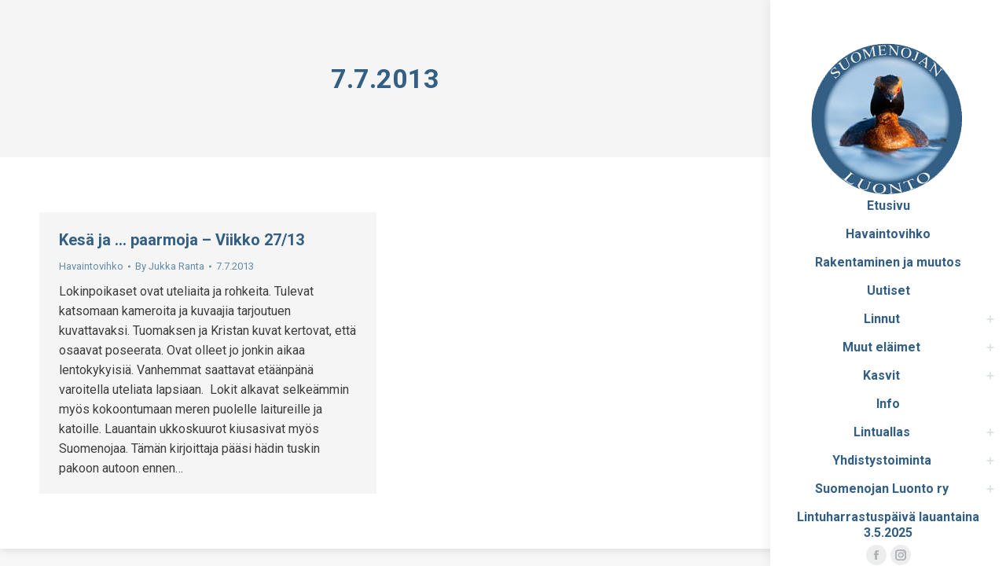

--- FILE ---
content_type: text/html; charset=UTF-8
request_url: https://www.suomenoja.fi/2013/07/07/
body_size: 69576
content:
<!DOCTYPE html>
<!--[if !(IE 6) | !(IE 7) | !(IE 8)  ]><!-->
<html lang="fi" class="no-js">
<!--<![endif]-->
<head>
	<meta charset="UTF-8" />
				<meta name="viewport" content="width=device-width, initial-scale=1, maximum-scale=1, user-scalable=0"/>
			<meta name="theme-color" content="#335f84"/>	<link rel="profile" href="https://gmpg.org/xfn/11" />
	<meta name='robots' content='noindex, follow' />

	<!-- This site is optimized with the Yoast SEO plugin v26.7 - https://yoast.com/wordpress/plugins/seo/ -->
	<title>7.7.2013 - Suomenojan luonto</title>
	<meta property="og:locale" content="fi_FI" />
	<meta property="og:type" content="website" />
	<meta property="og:title" content="7.7.2013 - Suomenojan luonto" />
	<meta property="og:url" content="https://www.suomenoja.fi/2013/07/07/" />
	<meta property="og:site_name" content="Suomenojan luonto" />
	<meta name="twitter:card" content="summary_large_image" />
	<script type="application/ld+json" class="yoast-schema-graph">{"@context":"https://schema.org","@graph":[{"@type":"CollectionPage","@id":"https://www.suomenoja.fi/2013/07/07/","url":"https://www.suomenoja.fi/2013/07/07/","name":"7.7.2013 - Suomenojan luonto","isPartOf":{"@id":"https://www.suomenoja.fi/#website"},"breadcrumb":{"@id":"https://www.suomenoja.fi/2013/07/07/#breadcrumb"},"inLanguage":"fi"},{"@type":"BreadcrumbList","@id":"https://www.suomenoja.fi/2013/07/07/#breadcrumb","itemListElement":[{"@type":"ListItem","position":1,"name":"Home","item":"https://www.suomenoja.fi/"},{"@type":"ListItem","position":2,"name":"Archives for 7.7.2013"}]},{"@type":"WebSite","@id":"https://www.suomenoja.fi/#website","url":"https://www.suomenoja.fi/","name":"Suomenojan luonto","description":"","potentialAction":[{"@type":"SearchAction","target":{"@type":"EntryPoint","urlTemplate":"https://www.suomenoja.fi/?s={search_term_string}"},"query-input":{"@type":"PropertyValueSpecification","valueRequired":true,"valueName":"search_term_string"}}],"inLanguage":"fi"}]}</script>
	<!-- / Yoast SEO plugin. -->


<link rel='dns-prefetch' href='//fonts.googleapis.com' />
<link rel="alternate" type="application/rss+xml" title="Suomenojan luonto &raquo; syöte" href="https://www.suomenoja.fi/feed/" />
<link rel="alternate" type="application/rss+xml" title="Suomenojan luonto &raquo; kommenttien syöte" href="https://www.suomenoja.fi/comments/feed/" />
<style id='wp-img-auto-sizes-contain-inline-css'>
img:is([sizes=auto i],[sizes^="auto," i]){contain-intrinsic-size:3000px 1500px}
/*# sourceURL=wp-img-auto-sizes-contain-inline-css */
</style>
<style id='wp-emoji-styles-inline-css'>

	img.wp-smiley, img.emoji {
		display: inline !important;
		border: none !important;
		box-shadow: none !important;
		height: 1em !important;
		width: 1em !important;
		margin: 0 0.07em !important;
		vertical-align: -0.1em !important;
		background: none !important;
		padding: 0 !important;
	}
/*# sourceURL=wp-emoji-styles-inline-css */
</style>
<style id='wp-block-library-inline-css'>
:root{--wp-block-synced-color:#7a00df;--wp-block-synced-color--rgb:122,0,223;--wp-bound-block-color:var(--wp-block-synced-color);--wp-editor-canvas-background:#ddd;--wp-admin-theme-color:#007cba;--wp-admin-theme-color--rgb:0,124,186;--wp-admin-theme-color-darker-10:#006ba1;--wp-admin-theme-color-darker-10--rgb:0,107,160.5;--wp-admin-theme-color-darker-20:#005a87;--wp-admin-theme-color-darker-20--rgb:0,90,135;--wp-admin-border-width-focus:2px}@media (min-resolution:192dpi){:root{--wp-admin-border-width-focus:1.5px}}.wp-element-button{cursor:pointer}:root .has-very-light-gray-background-color{background-color:#eee}:root .has-very-dark-gray-background-color{background-color:#313131}:root .has-very-light-gray-color{color:#eee}:root .has-very-dark-gray-color{color:#313131}:root .has-vivid-green-cyan-to-vivid-cyan-blue-gradient-background{background:linear-gradient(135deg,#00d084,#0693e3)}:root .has-purple-crush-gradient-background{background:linear-gradient(135deg,#34e2e4,#4721fb 50%,#ab1dfe)}:root .has-hazy-dawn-gradient-background{background:linear-gradient(135deg,#faaca8,#dad0ec)}:root .has-subdued-olive-gradient-background{background:linear-gradient(135deg,#fafae1,#67a671)}:root .has-atomic-cream-gradient-background{background:linear-gradient(135deg,#fdd79a,#004a59)}:root .has-nightshade-gradient-background{background:linear-gradient(135deg,#330968,#31cdcf)}:root .has-midnight-gradient-background{background:linear-gradient(135deg,#020381,#2874fc)}:root{--wp--preset--font-size--normal:16px;--wp--preset--font-size--huge:42px}.has-regular-font-size{font-size:1em}.has-larger-font-size{font-size:2.625em}.has-normal-font-size{font-size:var(--wp--preset--font-size--normal)}.has-huge-font-size{font-size:var(--wp--preset--font-size--huge)}.has-text-align-center{text-align:center}.has-text-align-left{text-align:left}.has-text-align-right{text-align:right}.has-fit-text{white-space:nowrap!important}#end-resizable-editor-section{display:none}.aligncenter{clear:both}.items-justified-left{justify-content:flex-start}.items-justified-center{justify-content:center}.items-justified-right{justify-content:flex-end}.items-justified-space-between{justify-content:space-between}.screen-reader-text{border:0;clip-path:inset(50%);height:1px;margin:-1px;overflow:hidden;padding:0;position:absolute;width:1px;word-wrap:normal!important}.screen-reader-text:focus{background-color:#ddd;clip-path:none;color:#444;display:block;font-size:1em;height:auto;left:5px;line-height:normal;padding:15px 23px 14px;text-decoration:none;top:5px;width:auto;z-index:100000}html :where(.has-border-color){border-style:solid}html :where([style*=border-top-color]){border-top-style:solid}html :where([style*=border-right-color]){border-right-style:solid}html :where([style*=border-bottom-color]){border-bottom-style:solid}html :where([style*=border-left-color]){border-left-style:solid}html :where([style*=border-width]){border-style:solid}html :where([style*=border-top-width]){border-top-style:solid}html :where([style*=border-right-width]){border-right-style:solid}html :where([style*=border-bottom-width]){border-bottom-style:solid}html :where([style*=border-left-width]){border-left-style:solid}html :where(img[class*=wp-image-]){height:auto;max-width:100%}:where(figure){margin:0 0 1em}html :where(.is-position-sticky){--wp-admin--admin-bar--position-offset:var(--wp-admin--admin-bar--height,0px)}@media screen and (max-width:600px){html :where(.is-position-sticky){--wp-admin--admin-bar--position-offset:0px}}

/*# sourceURL=wp-block-library-inline-css */
</style><style id='global-styles-inline-css'>
:root{--wp--preset--aspect-ratio--square: 1;--wp--preset--aspect-ratio--4-3: 4/3;--wp--preset--aspect-ratio--3-4: 3/4;--wp--preset--aspect-ratio--3-2: 3/2;--wp--preset--aspect-ratio--2-3: 2/3;--wp--preset--aspect-ratio--16-9: 16/9;--wp--preset--aspect-ratio--9-16: 9/16;--wp--preset--color--black: #000000;--wp--preset--color--cyan-bluish-gray: #abb8c3;--wp--preset--color--white: #FFF;--wp--preset--color--pale-pink: #f78da7;--wp--preset--color--vivid-red: #cf2e2e;--wp--preset--color--luminous-vivid-orange: #ff6900;--wp--preset--color--luminous-vivid-amber: #fcb900;--wp--preset--color--light-green-cyan: #7bdcb5;--wp--preset--color--vivid-green-cyan: #00d084;--wp--preset--color--pale-cyan-blue: #8ed1fc;--wp--preset--color--vivid-cyan-blue: #0693e3;--wp--preset--color--vivid-purple: #9b51e0;--wp--preset--color--accent: #335f84;--wp--preset--color--dark-gray: #111;--wp--preset--color--light-gray: #767676;--wp--preset--gradient--vivid-cyan-blue-to-vivid-purple: linear-gradient(135deg,rgb(6,147,227) 0%,rgb(155,81,224) 100%);--wp--preset--gradient--light-green-cyan-to-vivid-green-cyan: linear-gradient(135deg,rgb(122,220,180) 0%,rgb(0,208,130) 100%);--wp--preset--gradient--luminous-vivid-amber-to-luminous-vivid-orange: linear-gradient(135deg,rgb(252,185,0) 0%,rgb(255,105,0) 100%);--wp--preset--gradient--luminous-vivid-orange-to-vivid-red: linear-gradient(135deg,rgb(255,105,0) 0%,rgb(207,46,46) 100%);--wp--preset--gradient--very-light-gray-to-cyan-bluish-gray: linear-gradient(135deg,rgb(238,238,238) 0%,rgb(169,184,195) 100%);--wp--preset--gradient--cool-to-warm-spectrum: linear-gradient(135deg,rgb(74,234,220) 0%,rgb(151,120,209) 20%,rgb(207,42,186) 40%,rgb(238,44,130) 60%,rgb(251,105,98) 80%,rgb(254,248,76) 100%);--wp--preset--gradient--blush-light-purple: linear-gradient(135deg,rgb(255,206,236) 0%,rgb(152,150,240) 100%);--wp--preset--gradient--blush-bordeaux: linear-gradient(135deg,rgb(254,205,165) 0%,rgb(254,45,45) 50%,rgb(107,0,62) 100%);--wp--preset--gradient--luminous-dusk: linear-gradient(135deg,rgb(255,203,112) 0%,rgb(199,81,192) 50%,rgb(65,88,208) 100%);--wp--preset--gradient--pale-ocean: linear-gradient(135deg,rgb(255,245,203) 0%,rgb(182,227,212) 50%,rgb(51,167,181) 100%);--wp--preset--gradient--electric-grass: linear-gradient(135deg,rgb(202,248,128) 0%,rgb(113,206,126) 100%);--wp--preset--gradient--midnight: linear-gradient(135deg,rgb(2,3,129) 0%,rgb(40,116,252) 100%);--wp--preset--font-size--small: 13px;--wp--preset--font-size--medium: 20px;--wp--preset--font-size--large: 36px;--wp--preset--font-size--x-large: 42px;--wp--preset--spacing--20: 0.44rem;--wp--preset--spacing--30: 0.67rem;--wp--preset--spacing--40: 1rem;--wp--preset--spacing--50: 1.5rem;--wp--preset--spacing--60: 2.25rem;--wp--preset--spacing--70: 3.38rem;--wp--preset--spacing--80: 5.06rem;--wp--preset--shadow--natural: 6px 6px 9px rgba(0, 0, 0, 0.2);--wp--preset--shadow--deep: 12px 12px 50px rgba(0, 0, 0, 0.4);--wp--preset--shadow--sharp: 6px 6px 0px rgba(0, 0, 0, 0.2);--wp--preset--shadow--outlined: 6px 6px 0px -3px rgb(255, 255, 255), 6px 6px rgb(0, 0, 0);--wp--preset--shadow--crisp: 6px 6px 0px rgb(0, 0, 0);}:where(.is-layout-flex){gap: 0.5em;}:where(.is-layout-grid){gap: 0.5em;}body .is-layout-flex{display: flex;}.is-layout-flex{flex-wrap: wrap;align-items: center;}.is-layout-flex > :is(*, div){margin: 0;}body .is-layout-grid{display: grid;}.is-layout-grid > :is(*, div){margin: 0;}:where(.wp-block-columns.is-layout-flex){gap: 2em;}:where(.wp-block-columns.is-layout-grid){gap: 2em;}:where(.wp-block-post-template.is-layout-flex){gap: 1.25em;}:where(.wp-block-post-template.is-layout-grid){gap: 1.25em;}.has-black-color{color: var(--wp--preset--color--black) !important;}.has-cyan-bluish-gray-color{color: var(--wp--preset--color--cyan-bluish-gray) !important;}.has-white-color{color: var(--wp--preset--color--white) !important;}.has-pale-pink-color{color: var(--wp--preset--color--pale-pink) !important;}.has-vivid-red-color{color: var(--wp--preset--color--vivid-red) !important;}.has-luminous-vivid-orange-color{color: var(--wp--preset--color--luminous-vivid-orange) !important;}.has-luminous-vivid-amber-color{color: var(--wp--preset--color--luminous-vivid-amber) !important;}.has-light-green-cyan-color{color: var(--wp--preset--color--light-green-cyan) !important;}.has-vivid-green-cyan-color{color: var(--wp--preset--color--vivid-green-cyan) !important;}.has-pale-cyan-blue-color{color: var(--wp--preset--color--pale-cyan-blue) !important;}.has-vivid-cyan-blue-color{color: var(--wp--preset--color--vivid-cyan-blue) !important;}.has-vivid-purple-color{color: var(--wp--preset--color--vivid-purple) !important;}.has-black-background-color{background-color: var(--wp--preset--color--black) !important;}.has-cyan-bluish-gray-background-color{background-color: var(--wp--preset--color--cyan-bluish-gray) !important;}.has-white-background-color{background-color: var(--wp--preset--color--white) !important;}.has-pale-pink-background-color{background-color: var(--wp--preset--color--pale-pink) !important;}.has-vivid-red-background-color{background-color: var(--wp--preset--color--vivid-red) !important;}.has-luminous-vivid-orange-background-color{background-color: var(--wp--preset--color--luminous-vivid-orange) !important;}.has-luminous-vivid-amber-background-color{background-color: var(--wp--preset--color--luminous-vivid-amber) !important;}.has-light-green-cyan-background-color{background-color: var(--wp--preset--color--light-green-cyan) !important;}.has-vivid-green-cyan-background-color{background-color: var(--wp--preset--color--vivid-green-cyan) !important;}.has-pale-cyan-blue-background-color{background-color: var(--wp--preset--color--pale-cyan-blue) !important;}.has-vivid-cyan-blue-background-color{background-color: var(--wp--preset--color--vivid-cyan-blue) !important;}.has-vivid-purple-background-color{background-color: var(--wp--preset--color--vivid-purple) !important;}.has-black-border-color{border-color: var(--wp--preset--color--black) !important;}.has-cyan-bluish-gray-border-color{border-color: var(--wp--preset--color--cyan-bluish-gray) !important;}.has-white-border-color{border-color: var(--wp--preset--color--white) !important;}.has-pale-pink-border-color{border-color: var(--wp--preset--color--pale-pink) !important;}.has-vivid-red-border-color{border-color: var(--wp--preset--color--vivid-red) !important;}.has-luminous-vivid-orange-border-color{border-color: var(--wp--preset--color--luminous-vivid-orange) !important;}.has-luminous-vivid-amber-border-color{border-color: var(--wp--preset--color--luminous-vivid-amber) !important;}.has-light-green-cyan-border-color{border-color: var(--wp--preset--color--light-green-cyan) !important;}.has-vivid-green-cyan-border-color{border-color: var(--wp--preset--color--vivid-green-cyan) !important;}.has-pale-cyan-blue-border-color{border-color: var(--wp--preset--color--pale-cyan-blue) !important;}.has-vivid-cyan-blue-border-color{border-color: var(--wp--preset--color--vivid-cyan-blue) !important;}.has-vivid-purple-border-color{border-color: var(--wp--preset--color--vivid-purple) !important;}.has-vivid-cyan-blue-to-vivid-purple-gradient-background{background: var(--wp--preset--gradient--vivid-cyan-blue-to-vivid-purple) !important;}.has-light-green-cyan-to-vivid-green-cyan-gradient-background{background: var(--wp--preset--gradient--light-green-cyan-to-vivid-green-cyan) !important;}.has-luminous-vivid-amber-to-luminous-vivid-orange-gradient-background{background: var(--wp--preset--gradient--luminous-vivid-amber-to-luminous-vivid-orange) !important;}.has-luminous-vivid-orange-to-vivid-red-gradient-background{background: var(--wp--preset--gradient--luminous-vivid-orange-to-vivid-red) !important;}.has-very-light-gray-to-cyan-bluish-gray-gradient-background{background: var(--wp--preset--gradient--very-light-gray-to-cyan-bluish-gray) !important;}.has-cool-to-warm-spectrum-gradient-background{background: var(--wp--preset--gradient--cool-to-warm-spectrum) !important;}.has-blush-light-purple-gradient-background{background: var(--wp--preset--gradient--blush-light-purple) !important;}.has-blush-bordeaux-gradient-background{background: var(--wp--preset--gradient--blush-bordeaux) !important;}.has-luminous-dusk-gradient-background{background: var(--wp--preset--gradient--luminous-dusk) !important;}.has-pale-ocean-gradient-background{background: var(--wp--preset--gradient--pale-ocean) !important;}.has-electric-grass-gradient-background{background: var(--wp--preset--gradient--electric-grass) !important;}.has-midnight-gradient-background{background: var(--wp--preset--gradient--midnight) !important;}.has-small-font-size{font-size: var(--wp--preset--font-size--small) !important;}.has-medium-font-size{font-size: var(--wp--preset--font-size--medium) !important;}.has-large-font-size{font-size: var(--wp--preset--font-size--large) !important;}.has-x-large-font-size{font-size: var(--wp--preset--font-size--x-large) !important;}
/*# sourceURL=global-styles-inline-css */
</style>

<style id='classic-theme-styles-inline-css'>
/*! This file is auto-generated */
.wp-block-button__link{color:#fff;background-color:#32373c;border-radius:9999px;box-shadow:none;text-decoration:none;padding:calc(.667em + 2px) calc(1.333em + 2px);font-size:1.125em}.wp-block-file__button{background:#32373c;color:#fff;text-decoration:none}
/*# sourceURL=/wp-includes/css/classic-themes.min.css */
</style>
<link rel='stylesheet' id='the7-font-css' href='https://www.suomenoja.fi/wp-content/themes/dt-the7/fonts/icomoon-the7-font/icomoon-the7-font.min.css?ver=12.9.1' media='all' />
<link rel='stylesheet' id='dt-web-fonts-css' href='https://fonts.googleapis.com/css?family=Roboto:400,500,600,700%7COpen+Sans:400,600,700' media='all' />
<link rel='stylesheet' id='dt-main-css' href='https://www.suomenoja.fi/wp-content/themes/dt-the7/css/main.min.css?ver=12.9.1' media='all' />
<link rel='stylesheet' id='the7-custom-scrollbar-css' href='https://www.suomenoja.fi/wp-content/themes/dt-the7/lib/custom-scrollbar/custom-scrollbar.min.css?ver=12.9.1' media='all' />
<link rel='stylesheet' id='the7-wpbakery-css' href='https://www.suomenoja.fi/wp-content/themes/dt-the7/css/wpbakery.min.css?ver=12.9.1' media='all' />
<link rel='stylesheet' id='the7-css-vars-css' href='https://www.suomenoja.fi/wp-content/uploads/the7-css/css-vars.css?ver=5d1871438fab' media='all' />
<link rel='stylesheet' id='dt-custom-css' href='https://www.suomenoja.fi/wp-content/uploads/the7-css/custom.css?ver=5d1871438fab' media='all' />
<link rel='stylesheet' id='dt-media-css' href='https://www.suomenoja.fi/wp-content/uploads/the7-css/media.css?ver=5d1871438fab' media='all' />
<link rel='stylesheet' id='the7-mega-menu-css' href='https://www.suomenoja.fi/wp-content/uploads/the7-css/mega-menu.css?ver=5d1871438fab' media='all' />
<link rel='stylesheet' id='style-css' href='https://www.suomenoja.fi/wp-content/themes/dt-the7/style.css?ver=12.9.1' media='all' />
<script src="https://www.suomenoja.fi/wp-includes/js/jquery/jquery.min.js?ver=3.7.1" id="jquery-core-js"></script>
<script src="https://www.suomenoja.fi/wp-includes/js/jquery/jquery-migrate.min.js?ver=3.4.1" id="jquery-migrate-js"></script>
<script id="dt-above-fold-js-extra">
var dtLocal = {"themeUrl":"https://www.suomenoja.fi/wp-content/themes/dt-the7","passText":"To view this protected post, enter the password below:","moreButtonText":{"loading":"Loading...","loadMore":"Lataa lis\u00e4\u00e4... "},"postID":"4451","ajaxurl":"https://www.suomenoja.fi/wp-admin/admin-ajax.php","REST":{"baseUrl":"https://www.suomenoja.fi/wp-json/the7/v1","endpoints":{"sendMail":"/send-mail"}},"contactMessages":{"required":"One or more fields have an error. Please check and try again.","terms":"Please accept the privacy policy.","fillTheCaptchaError":"Please, fill the captcha."},"captchaSiteKey":"","ajaxNonce":"2715602d53","pageData":{"type":"archive","template":"archive","layout":"masonry"},"themeSettings":{"smoothScroll":"off","lazyLoading":false,"desktopHeader":{"height":""},"ToggleCaptionEnabled":"disabled","ToggleCaption":"Navigation","floatingHeader":{"showAfter":94,"showMenu":true,"height":60,"logo":{"showLogo":true,"html":"","url":"https://www.suomenoja.fi/"}},"topLine":{"floatingTopLine":{"logo":{"showLogo":false,"html":""}}},"mobileHeader":{"firstSwitchPoint":992,"secondSwitchPoint":778,"firstSwitchPointHeight":60,"secondSwitchPointHeight":60,"mobileToggleCaptionEnabled":"disabled","mobileToggleCaption":"Menu"},"stickyMobileHeaderFirstSwitch":{"logo":{"html":"\u003Cimg class=\" preload-me\" src=\"https://www.suomenoja.fi/wp-content/uploads/LOGO-png-75px-kopio.png\" srcset=\"https://www.suomenoja.fi/wp-content/uploads/LOGO-png-75px-kopio.png 75w, https://www.suomenoja.fi/wp-content/uploads/LOGO-png-75px-kopio.png 75w\" width=\"75\" height=\"76\"   sizes=\"75px\" alt=\"Suomenojan luonto\" /\u003E"}},"stickyMobileHeaderSecondSwitch":{"logo":{"html":"\u003Cimg class=\" preload-me\" src=\"https://www.suomenoja.fi/wp-content/uploads/LOGO-png-75px-kopio.png\" srcset=\"https://www.suomenoja.fi/wp-content/uploads/LOGO-png-75px-kopio.png 75w, https://www.suomenoja.fi/wp-content/uploads/LOGO-png-75px-kopio.png 75w\" width=\"75\" height=\"76\"   sizes=\"75px\" alt=\"Suomenojan luonto\" /\u003E"}},"sidebar":{"switchPoint":992},"boxedWidth":"1280px"},"VCMobileScreenWidth":"768"};
var dtShare = {"shareButtonText":{"facebook":"Share on Facebook","twitter":"Share on X","pinterest":"Pin it","linkedin":"Share on Linkedin","whatsapp":"Share on Whatsapp"},"overlayOpacity":"85"};
//# sourceURL=dt-above-fold-js-extra
</script>
<script src="https://www.suomenoja.fi/wp-content/themes/dt-the7/js/above-the-fold.min.js?ver=12.9.1" id="dt-above-fold-js"></script>
<script></script><link rel="https://api.w.org/" href="https://www.suomenoja.fi/wp-json/" /><link rel="EditURI" type="application/rsd+xml" title="RSD" href="https://www.suomenoja.fi/xmlrpc.php?rsd" />
<meta name="generator" content="performance-lab 4.0.1; plugins: webp-uploads">
<meta name="generator" content="webp-uploads 2.6.1">
<style type="text/css"> .comments-link { display: none; } </style><meta name="generator" content="Powered by WPBakery Page Builder - drag and drop page builder for WordPress."/>
<link rel="icon" href="https://www.suomenoja.fi/wp-content/uploads/LOGO-ng-200px-kopio.png" type="image/png" sizes="16x16"/><link rel="icon" href="https://www.suomenoja.fi/wp-content/uploads/LOGO-ng-200px-kopio.png" type="image/png" sizes="32x32"/><noscript><style> .wpb_animate_when_almost_visible { opacity: 1; }</style></noscript><style id='the7-custom-inline-css' type='text/css'>
.sub-nav .menu-item i.fa,
.sub-nav .menu-item i.fas,
.sub-nav .menu-item i.far,
.sub-nav .menu-item i.fab {
	text-align: center;
	width: 1.25em;
}
</style>
</head>
<body data-rsssl=1 id="the7-body" class="archive date wp-embed-responsive wp-theme-dt-the7 layout-masonry description-under-image boxed-layout dt-responsive-on header-side-right right-mobile-menu-close-icon ouside-menu-close-icon mobile-hamburger-close-bg-enable mobile-hamburger-close-bg-hover-enable  fade-medium-mobile-menu-close-icon fade-medium-menu-close-icon srcset-enabled btn-flat custom-btn-color btn-hover-bg-off custom-btn-hover-color sticky-mobile-header first-switch-logo-left first-switch-menu-right second-switch-logo-center second-switch-menu-right right-mobile-menu layzr-loading-on no-avatars popup-message-style the7-ver-12.9.1 wpb-js-composer js-comp-ver-8.7.2 vc_responsive">
<!-- The7 12.9.1 -->

<div id="page" class="boxed">
	<a class="skip-link screen-reader-text" href="#content">Skip to content</a>

<div class="masthead side-header widgets full-height h-center h-justify shadow-decoration shadow-mobile-header-decoration sub-downwards small-mobile-menu-icon dt-parent-menu-clickable show-sub-menu-on-hover show-device-logo show-mobile-logo">
	

	<div class="top-bar full-width-line top-bar-empty top-bar-line-hide">
	<div class="top-bar-bg" ></div>
	<div class="mini-widgets left-widgets"></div><div class="mini-widgets right-widgets"></div></div>

	<header class="header-bar" role="banner">

		<div class="branding">
	<div id="site-title" class="assistive-text">Suomenojan luonto</div>
	<div id="site-description" class="assistive-text"></div>
	<a class="" href="https://www.suomenoja.fi/"><img class=" preload-me" src="https://www.suomenoja.fi/wp-content/uploads/LOGO-ng-200px-kopio.png" srcset="https://www.suomenoja.fi/wp-content/uploads/LOGO-ng-200px-kopio.png 200w" width="200" height="202"   sizes="200px" alt="Suomenojan luonto" /><img class="mobile-logo preload-me" src="https://www.suomenoja.fi/wp-content/uploads/LOGO-png-75px-kopio.png" srcset="https://www.suomenoja.fi/wp-content/uploads/LOGO-png-75px-kopio.png 75w, https://www.suomenoja.fi/wp-content/uploads/LOGO-png-75px-kopio.png 75w" width="75" height="76"   sizes="75px" alt="Suomenojan luonto" /></a></div>

		<ul id="primary-menu" class="main-nav underline-decoration l-to-r-line outside-item-remove-margin"><li class="menu-item menu-item-type-post_type menu-item-object-page menu-item-home menu-item-10219 first depth-0"><a href='https://www.suomenoja.fi/' data-level='1'><span class="menu-item-text"><span class="menu-text">Etusivu</span></span></a></li> <li class="menu-item menu-item-type-post_type menu-item-object-page menu-item-18854 depth-0"><a href='https://www.suomenoja.fi/havaintovihko/' data-level='1'><span class="menu-item-text"><span class="menu-text">Havaintovihko</span></span></a></li> <li class="menu-item menu-item-type-post_type menu-item-object-page menu-item-18855 depth-0"><a href='https://www.suomenoja.fi/rakentaminen-ja-muutos/' data-level='1'><span class="menu-item-text"><span class="menu-text">Rakentaminen ja muutos</span></span></a></li> <li class="menu-item menu-item-type-post_type menu-item-object-page menu-item-18853 depth-0"><a href='https://www.suomenoja.fi/uutiset/' data-level='1'><span class="menu-item-text"><span class="menu-text">Uutiset</span></span></a></li> <li class="menu-item menu-item-type-post_type menu-item-object-page menu-item-has-children menu-item-8735 has-children depth-0"><a href='https://www.suomenoja.fi/linnut/' data-level='1' aria-haspopup='true' aria-expanded='false'><span class="menu-item-text"><span class="menu-text">Linnut</span></span></a><ul class="sub-nav hover-style-bg level-arrows-on" role="group"><li class="menu-item menu-item-type-post_type menu-item-object-page menu-item-8736 first depth-1"><a href='https://www.suomenoja.fi/linnut/naurulokki/' data-level='2'><span class="menu-item-text"><span class="menu-text">Naurulokki</span></span></a></li> <li class="menu-item menu-item-type-post_type menu-item-object-page menu-item-18921 depth-1"><a href='https://www.suomenoja.fi/linnut/nokikana/' data-level='2'><span class="menu-item-text"><span class="menu-text">Nokikana</span></span></a></li> <li class="menu-item menu-item-type-post_type menu-item-object-page menu-item-9481 depth-1"><a href='https://www.suomenoja.fi/linnut/liejukana/' data-level='2'><span class="menu-item-text"><span class="menu-text">Liejukana</span></span></a></li> <li class="menu-item menu-item-type-post_type menu-item-object-page menu-item-9482 depth-1"><a href='https://www.suomenoja.fi/linnut/mustakurkku-uikku/' data-level='2'><span class="menu-item-text"><span class="menu-text">Mustakurkku-uikku</span></span></a></li> <li class="menu-item menu-item-type-post_type menu-item-object-page menu-item-8740 depth-1"><a href='https://www.suomenoja.fi/linnut/harmaasorsa/' data-level='2'><span class="menu-item-text"><span class="menu-text">Harmaasorsa</span></span></a></li> <li class="menu-item menu-item-type-post_type menu-item-object-page menu-item-8741 depth-1"><a href='https://www.suomenoja.fi/linnut/punasotka/' data-level='2'><span class="menu-item-text"><span class="menu-text">Punasotka</span></span></a></li> <li class="menu-item menu-item-type-post_type menu-item-object-page menu-item-8742 depth-1"><a href='https://www.suomenoja.fi/linnut/telkka/' data-level='2'><span class="menu-item-text"><span class="menu-text">Telkkä</span></span></a></li> <li class="menu-item menu-item-type-post_type menu-item-object-page menu-item-8745 depth-1"><a href='https://www.suomenoja.fi/linnut/kyhmyjoutsen/' data-level='2'><span class="menu-item-text"><span class="menu-text">Kyhmyjoutsen</span></span></a></li> <li class="menu-item menu-item-type-post_type menu-item-object-page menu-item-8746 depth-1"><a href='https://www.suomenoja.fi/linnut/tukkasotka/' data-level='2'><span class="menu-item-text"><span class="menu-text">Tukkasotka</span></span></a></li> <li class="menu-item menu-item-type-post_type menu-item-object-page menu-item-8747 depth-1"><a href='https://www.suomenoja.fi/linnut/sinisorsa/' data-level='2'><span class="menu-item-text"><span class="menu-text">Sinisorsa</span></span></a></li> <li class="menu-item menu-item-type-post_type menu-item-object-page menu-item-8744 depth-1"><a href='https://www.suomenoja.fi/linnut/muut-linnut/' data-level='2'><span class="menu-item-text"><span class="menu-text">Muut alueella elävät linnut</span></span></a></li> <li class="menu-item menu-item-type-post_type menu-item-object-page menu-item-8743 depth-1"><a href='https://www.suomenoja.fi/linnut/muut-alueella-pyorahtavat-linnut/' data-level='2'><span class="menu-item-text"><span class="menu-text">Muut alueella pyörähtävät linnut</span></span></a></li> <li class="menu-item menu-item-type-post_type menu-item-object-page menu-item-10331 depth-1"><a href='https://www.suomenoja.fi/linnut/talviruokinta/' data-level='2'><span class="menu-item-text"><span class="menu-text">Talviruokinta</span></span></a></li> </ul></li> <li class="menu-item menu-item-type-post_type menu-item-object-page menu-item-has-children menu-item-8748 has-children depth-0"><a href='https://www.suomenoja.fi/muut-elaimet/' data-level='1' aria-haspopup='true' aria-expanded='false'><span class="menu-item-text"><span class="menu-text">Muut eläimet</span></span></a><ul class="sub-nav hover-style-bg level-arrows-on" role="group"><li class="menu-item menu-item-type-post_type menu-item-object-page menu-item-9485 first depth-1"><a href='https://www.suomenoja.fi/muut-elaimet/piisami/' data-level='2'><span class="menu-item-text"><span class="menu-text">Piisami</span></span></a></li> <li class="menu-item menu-item-type-post_type menu-item-object-page menu-item-8750 depth-1"><a href='https://www.suomenoja.fi/muut-elaimet/marskiviholainen/' data-level='2'><span class="menu-item-text"><span class="menu-text">Marskiviholainen</span></span></a></li> <li class="menu-item menu-item-type-post_type menu-item-object-page menu-item-8751 depth-1"><a href='https://www.suomenoja.fi/muut-elaimet/korennot/' data-level='2'><span class="menu-item-text"><span class="menu-text">Sudenkorennot</span></span></a></li> <li class="menu-item menu-item-type-post_type menu-item-object-page menu-item-8752 depth-1"><a href='https://www.suomenoja.fi/muut-elaimet/perhoset/' data-level='2'><span class="menu-item-text"><span class="menu-text">Perhoset</span></span></a></li> <li class="menu-item menu-item-type-post_type menu-item-object-page menu-item-9484 depth-1"><a href='https://www.suomenoja.fi/muut-elaimet/sisilisko/' data-level='2'><span class="menu-item-text"><span class="menu-text">Sisilisko</span></span></a></li> <li class="menu-item menu-item-type-post_type menu-item-object-page menu-item-8754 depth-1"><a href='https://www.suomenoja.fi/muut-elaimet/kotilot-ja-etanat/' data-level='2'><span class="menu-item-text"><span class="menu-text">Kotilot ja etanat</span></span></a></li> <li class="menu-item menu-item-type-post_type menu-item-object-page menu-item-8755 depth-1"><a href='https://www.suomenoja.fi/muut-elaimet/viitasammakko/' data-level='2'><span class="menu-item-text"><span class="menu-text">Viitasammakko</span></span></a></li> <li class="menu-item menu-item-type-post_type menu-item-object-page menu-item-9483 depth-1"><a href='https://www.suomenoja.fi/muut-elaimet/rantakaarme/' data-level='2'><span class="menu-item-text"><span class="menu-text">Rantakäärme</span></span></a></li> </ul></li> <li class="menu-item menu-item-type-post_type menu-item-object-page menu-item-has-children menu-item-8758 has-children depth-0"><a href='https://www.suomenoja.fi/kasvit/' data-level='1' aria-haspopup='true' aria-expanded='false'><span class="menu-item-text"><span class="menu-text">Kasvit</span></span></a><ul class="sub-nav hover-style-bg level-arrows-on" role="group"><li class="menu-item menu-item-type-post_type menu-item-object-page menu-item-8907 first depth-1"><a href='https://www.suomenoja.fi/seuranta/laidunkarstaohdake/' data-level='2'><span class="menu-item-text"><span class="menu-text">Laidunkarstaohdake</span></span></a></li> <li class="menu-item menu-item-type-post_type menu-item-object-page menu-item-8759 depth-1"><a href='https://www.suomenoja.fi/kasvit/hentokarvalehti/' data-level='2'><span class="menu-item-text"><span class="menu-text">Hentokarvalehti</span></span></a></li> <li class="menu-item menu-item-type-post_type menu-item-object-page menu-item-8760 depth-1"><a href='https://www.suomenoja.fi/kasvit/etelan-ruttojuuri/' data-level='2'><span class="menu-item-text"><span class="menu-text">Etelänruttojuuri</span></span></a></li> <li class="menu-item menu-item-type-post_type menu-item-object-page menu-item-8761 depth-1"><a href='https://www.suomenoja.fi/kasvit/rohtoraunioyrtti/' data-level='2'><span class="menu-item-text"><span class="menu-text">(Rohto)raunioyrtti</span></span></a></li> <li class="menu-item menu-item-type-post_type menu-item-object-page menu-item-8762 depth-1"><a href='https://www.suomenoja.fi/kasvit/karkulaiset-illakko-japanintatar/' data-level='2'><span class="menu-item-text"><span class="menu-text">Karkulaiset – illakko, japanintatar</span></span></a></li> <li class="menu-item menu-item-type-post_type menu-item-object-page menu-item-8763 depth-1"><a href='https://www.suomenoja.fi/kasvit/kosteikko-ja-luhtakasvit/' data-level='2'><span class="menu-item-text"><span class="menu-text">Kosteikko- ja luhtakasvit</span></span></a></li> <li class="menu-item menu-item-type-post_type menu-item-object-page menu-item-8764 depth-1"><a href='https://www.suomenoja.fi/kasvit/ruderaatti/' data-level='2'><span class="menu-item-text"><span class="menu-text">Ruderaattikasvit</span></span></a></li> <li class="menu-item menu-item-type-post_type menu-item-object-page menu-item-8765 depth-1"><a href='https://www.suomenoja.fi/kasvit/puut-ja-pensaat/' data-level='2'><span class="menu-item-text"><span class="menu-text">Puut ja pensaat</span></span></a></li> </ul></li> <li class="menu-item menu-item-type-post_type menu-item-object-page menu-item-8766 depth-0"><a href='https://www.suomenoja.fi/info/' data-level='1'><span class="menu-item-text"><span class="menu-text">Info</span></span></a></li> <li class="menu-item menu-item-type-custom menu-item-object-custom menu-item-has-children menu-item-8733 has-children depth-0"><a href='#' data-level='1' aria-haspopup='true' aria-expanded='false'><span class="menu-item-text"><span class="menu-text">Lintuallas</span></span></a><ul class="sub-nav hover-style-bg level-arrows-on" role="group"><li class="menu-item menu-item-type-post_type menu-item-object-page menu-item-8799 first depth-1"><a href='https://www.suomenoja.fi/ohjeita-tulijalle/' data-level='2'><span class="menu-item-text"><span class="menu-text">Ohjeita tulijalle</span></span></a></li> <li class="menu-item menu-item-type-post_type menu-item-object-page menu-item-8757 depth-1"><a href='https://www.suomenoja.fi/virkistys-ja-ulkoilu/' data-level='2'><span class="menu-item-text"><span class="menu-text">Virkistys ja ulkoilu</span></span></a></li> <li class="menu-item menu-item-type-post_type menu-item-object-page menu-item-8808 depth-1"><a href='https://www.suomenoja.fi/historia/' data-level='2'><span class="menu-item-text"><span class="menu-text">Historia</span></span></a></li> <li class="menu-item menu-item-type-post_type menu-item-object-page menu-item-8811 depth-1"><a href='https://www.suomenoja.fi/tulevaisuus/' data-level='2'><span class="menu-item-text"><span class="menu-text">Tulevaisuus</span></span></a></li> </ul></li> <li class="menu-item menu-item-type-custom menu-item-object-custom menu-item-has-children menu-item-8767 has-children depth-0"><a href='#' data-level='1' aria-haspopup='true' aria-expanded='false'><span class="menu-item-text"><span class="menu-text">Yhdistystoiminta</span></span></a><ul class="sub-nav hover-style-bg level-arrows-on" role="group"><li class="menu-item menu-item-type-custom menu-item-object-custom menu-item-has-children menu-item-8777 first has-children depth-1"><a href='#' data-level='2' aria-haspopup='true' aria-expanded='false'><span class="menu-item-text"><span class="menu-text">Kirjat</span></span></a><ul class="sub-nav hover-style-bg level-arrows-on" role="group"><li class="menu-item menu-item-type-post_type menu-item-object-page menu-item-8769 first depth-2"><a href='https://www.suomenoja.fi/yhdistystoiminta/kirjat/suomenojan-luonto-valokuvanayttely-2011-2012/' data-level='3'><span class="menu-item-text"><span class="menu-text">SUOMENOJAN LUONTO – valokuvanäyttely 2011-2012</span></span></a></li> <li class="menu-item menu-item-type-post_type menu-item-object-page menu-item-8771 depth-2"><a href='https://www.suomenoja.fi/yhdistystoiminta/kirjat/suomenojan-luonto-vuosikirja-2013/' data-level='3'><span class="menu-item-text"><span class="menu-text">Suomenojan Luonto – Vuosikirja 2013</span></span></a></li> <li class="menu-item menu-item-type-post_type menu-item-object-page menu-item-8770 depth-2"><a href='https://www.suomenoja.fi/yhdistystoiminta/kirjat/suomenojan-luonto-vuosikirja-2014/' data-level='3'><span class="menu-item-text"><span class="menu-text">Suomenojan Luonto – Vuosikirja 2014</span></span></a></li> <li class="menu-item menu-item-type-post_type menu-item-object-page menu-item-9980 depth-2"><a href='https://www.suomenoja.fi/yhdistystoiminta/kirjat/suomenojan-luonto-vuosikirja-2015/' data-level='3'><span class="menu-item-text"><span class="menu-text">Suomenojan Luonto – Vuosikirja 2015</span></span></a></li> <li class="menu-item menu-item-type-post_type menu-item-object-page menu-item-11709 depth-2"><a href='https://www.suomenoja.fi/yhdistystoiminta/kirjat/suomenojan-luonto-vuosikirja-2016/' data-level='3'><span class="menu-item-text"><span class="menu-text">Suomenojan Luonto – Vuosikirja 2016</span></span></a></li> </ul></li> <li class="menu-item menu-item-type-custom menu-item-object-custom menu-item-has-children menu-item-8776 has-children depth-1"><a href='#' data-level='2' aria-haspopup='true' aria-expanded='false'><span class="menu-item-text"><span class="menu-text">Näyttelyt</span></span></a><ul class="sub-nav hover-style-bg level-arrows-on" role="group"><li class="menu-item menu-item-type-post_type menu-item-object-page menu-item-8774 first depth-2"><a href='https://www.suomenoja.fi/yhdistystoiminta/nayttely/suomenojan-luonto-valokuvanayttely-2011-2012/' data-level='3'><span class="menu-item-text"><span class="menu-text">Suomenojan luonto valokuvanäyttely 2011-2012</span></span></a></li> <li class="menu-item menu-item-type-post_type menu-item-object-page menu-item-8775 depth-2"><a href='https://www.suomenoja.fi/yhdistystoiminta/nayttely/valokuvauskilpailun-2013-palkitut-kuvat/' data-level='3'><span class="menu-item-text"><span class="menu-text">Valokuvauskilpailun 2013 palkitut kuvat</span></span></a></li> <li class="menu-item menu-item-type-post_type menu-item-object-page menu-item-8773 depth-2"><a href='https://www.suomenoja.fi/yhdistystoiminta/nayttely/lintualtaamme-suomenojan-luonnon-luontokuvanayttely/' data-level='3'><span class="menu-item-text"><span class="menu-text">Lintualtaamme</span></span></a></li> </ul></li> <li class="menu-item menu-item-type-custom menu-item-object-custom menu-item-has-children menu-item-8778 has-children depth-1"><a href='#' data-level='2' aria-haspopup='true' aria-expanded='false'><span class="menu-item-text"><span class="menu-text">Kuvaesitykset</span></span></a><ul class="sub-nav hover-style-bg level-arrows-on" role="group"><li class="menu-item menu-item-type-post_type menu-item-object-page menu-item-8780 first depth-2"><a href='https://www.suomenoja.fi/yhdistystoiminta/kuvaesitykset/2013-espoo-paiva/' data-level='3'><span class="menu-item-text"><span class="menu-text">Espoo-päivä 2013</span></span></a></li> <li class="menu-item menu-item-type-post_type menu-item-object-page menu-item-8781 depth-2"><a href='https://www.suomenoja.fi/yhdistystoiminta/kuvaesitykset/muut-kuvaesitykset/' data-level='3'><span class="menu-item-text"><span class="menu-text">Muut kuvaesitykset</span></span></a></li> </ul></li> <li class="menu-item menu-item-type-custom menu-item-object-custom menu-item-has-children menu-item-8779 has-children depth-1"><a href='#' data-level='2' aria-haspopup='true' aria-expanded='false'><span class="menu-item-text"><span class="menu-text">Valokuvauskilpailut</span></span></a><ul class="sub-nav hover-style-bg level-arrows-on" role="group"><li class="menu-item menu-item-type-post_type menu-item-object-page menu-item-8782 first depth-2"><a href='https://www.suomenoja.fi/yhdistystoiminta/valokuvauskilpailut/valokuvauskilpailu-2013/' data-level='3'><span class="menu-item-text"><span class="menu-text">Valokuvauskilpailu 2013</span></span></a></li> </ul></li> </ul></li> <li class="menu-item menu-item-type-custom menu-item-object-custom menu-item-has-children menu-item-8785 has-children depth-0"><a href='#' data-level='1' aria-haspopup='true' aria-expanded='false'><span class="menu-item-text"><span class="menu-text">Suomenojan Luonto ry</span></span></a><ul class="sub-nav hover-style-bg level-arrows-on" role="group"><li class="menu-item menu-item-type-post_type menu-item-object-page menu-item-8786 first depth-1"><a href='https://www.suomenoja.fi/suomenojan-luonto-ry/yhdistys/' data-level='2'><span class="menu-item-text"><span class="menu-text">Yhdistys</span></span></a></li> <li class="menu-item menu-item-type-post_type menu-item-object-page menu-item-8787 depth-1"><a href='https://www.suomenoja.fi/suomenojan-luonto-ry/jasenhakemus/' data-level='2'><span class="menu-item-text"><span class="menu-text">Jäsenhakemus</span></span></a></li> <li class="menu-item menu-item-type-post_type menu-item-object-page menu-item-8788 depth-1"><a href='https://www.suomenoja.fi/suomenojan-luonto-ry/suomenoja-luonto-ryn-saannot/' data-level='2'><span class="menu-item-text"><span class="menu-text">Yhdistyksen säännöt</span></span></a></li> </ul></li> <li class="menu-item menu-item-type-post_type menu-item-object-page menu-item-21890 last depth-0"><a href='https://www.suomenoja.fi/tulevat-tapahtumat/' data-level='1'><span class="menu-item-text"><span class="menu-text">Lintuharrastuspäivä lauantaina 3.5.2025</span></span></a></li> </ul>
		<div class="mini-widgets"><div class="soc-ico show-on-desktop in-top-bar-right in-menu-second-switch custom-bg disabled-border border-off hover-accent-bg hover-disabled-border  hover-border-off"><a title="Facebook page opens in new window" href="https://www.facebook.com/suomenojanluonto" target="_blank" class="facebook"><span class="soc-font-icon"></span><span class="screen-reader-text">Facebook page opens in new window</span></a><a title="Instagram page opens in new window" href="https://www.instagram.com/suomenojanluonto/" target="_blank" class="instagram"><span class="soc-font-icon"></span><span class="screen-reader-text">Instagram page opens in new window</span></a></div></div>
	</header>

</div>
<div role="navigation" aria-label="Main Menu" class="dt-mobile-header mobile-menu-show-divider">
	<div class="dt-close-mobile-menu-icon" aria-label="Close" role="button" tabindex="0"><div class="close-line-wrap"><span class="close-line"></span><span class="close-line"></span><span class="close-line"></span></div></div>	<ul id="mobile-menu" class="mobile-main-nav">
		<li class="menu-item menu-item-type-post_type menu-item-object-page menu-item-home menu-item-10219 first depth-0"><a href='https://www.suomenoja.fi/' data-level='1'><span class="menu-item-text"><span class="menu-text">Etusivu</span></span></a></li> <li class="menu-item menu-item-type-post_type menu-item-object-page menu-item-18854 depth-0"><a href='https://www.suomenoja.fi/havaintovihko/' data-level='1'><span class="menu-item-text"><span class="menu-text">Havaintovihko</span></span></a></li> <li class="menu-item menu-item-type-post_type menu-item-object-page menu-item-18855 depth-0"><a href='https://www.suomenoja.fi/rakentaminen-ja-muutos/' data-level='1'><span class="menu-item-text"><span class="menu-text">Rakentaminen ja muutos</span></span></a></li> <li class="menu-item menu-item-type-post_type menu-item-object-page menu-item-18853 depth-0"><a href='https://www.suomenoja.fi/uutiset/' data-level='1'><span class="menu-item-text"><span class="menu-text">Uutiset</span></span></a></li> <li class="menu-item menu-item-type-post_type menu-item-object-page menu-item-has-children menu-item-8735 has-children depth-0"><a href='https://www.suomenoja.fi/linnut/' data-level='1' aria-haspopup='true' aria-expanded='false'><span class="menu-item-text"><span class="menu-text">Linnut</span></span></a><ul class="sub-nav hover-style-bg level-arrows-on" role="group"><li class="menu-item menu-item-type-post_type menu-item-object-page menu-item-8736 first depth-1"><a href='https://www.suomenoja.fi/linnut/naurulokki/' data-level='2'><span class="menu-item-text"><span class="menu-text">Naurulokki</span></span></a></li> <li class="menu-item menu-item-type-post_type menu-item-object-page menu-item-18921 depth-1"><a href='https://www.suomenoja.fi/linnut/nokikana/' data-level='2'><span class="menu-item-text"><span class="menu-text">Nokikana</span></span></a></li> <li class="menu-item menu-item-type-post_type menu-item-object-page menu-item-9481 depth-1"><a href='https://www.suomenoja.fi/linnut/liejukana/' data-level='2'><span class="menu-item-text"><span class="menu-text">Liejukana</span></span></a></li> <li class="menu-item menu-item-type-post_type menu-item-object-page menu-item-9482 depth-1"><a href='https://www.suomenoja.fi/linnut/mustakurkku-uikku/' data-level='2'><span class="menu-item-text"><span class="menu-text">Mustakurkku-uikku</span></span></a></li> <li class="menu-item menu-item-type-post_type menu-item-object-page menu-item-8740 depth-1"><a href='https://www.suomenoja.fi/linnut/harmaasorsa/' data-level='2'><span class="menu-item-text"><span class="menu-text">Harmaasorsa</span></span></a></li> <li class="menu-item menu-item-type-post_type menu-item-object-page menu-item-8741 depth-1"><a href='https://www.suomenoja.fi/linnut/punasotka/' data-level='2'><span class="menu-item-text"><span class="menu-text">Punasotka</span></span></a></li> <li class="menu-item menu-item-type-post_type menu-item-object-page menu-item-8742 depth-1"><a href='https://www.suomenoja.fi/linnut/telkka/' data-level='2'><span class="menu-item-text"><span class="menu-text">Telkkä</span></span></a></li> <li class="menu-item menu-item-type-post_type menu-item-object-page menu-item-8745 depth-1"><a href='https://www.suomenoja.fi/linnut/kyhmyjoutsen/' data-level='2'><span class="menu-item-text"><span class="menu-text">Kyhmyjoutsen</span></span></a></li> <li class="menu-item menu-item-type-post_type menu-item-object-page menu-item-8746 depth-1"><a href='https://www.suomenoja.fi/linnut/tukkasotka/' data-level='2'><span class="menu-item-text"><span class="menu-text">Tukkasotka</span></span></a></li> <li class="menu-item menu-item-type-post_type menu-item-object-page menu-item-8747 depth-1"><a href='https://www.suomenoja.fi/linnut/sinisorsa/' data-level='2'><span class="menu-item-text"><span class="menu-text">Sinisorsa</span></span></a></li> <li class="menu-item menu-item-type-post_type menu-item-object-page menu-item-8744 depth-1"><a href='https://www.suomenoja.fi/linnut/muut-linnut/' data-level='2'><span class="menu-item-text"><span class="menu-text">Muut alueella elävät linnut</span></span></a></li> <li class="menu-item menu-item-type-post_type menu-item-object-page menu-item-8743 depth-1"><a href='https://www.suomenoja.fi/linnut/muut-alueella-pyorahtavat-linnut/' data-level='2'><span class="menu-item-text"><span class="menu-text">Muut alueella pyörähtävät linnut</span></span></a></li> <li class="menu-item menu-item-type-post_type menu-item-object-page menu-item-10331 depth-1"><a href='https://www.suomenoja.fi/linnut/talviruokinta/' data-level='2'><span class="menu-item-text"><span class="menu-text">Talviruokinta</span></span></a></li> </ul></li> <li class="menu-item menu-item-type-post_type menu-item-object-page menu-item-has-children menu-item-8748 has-children depth-0"><a href='https://www.suomenoja.fi/muut-elaimet/' data-level='1' aria-haspopup='true' aria-expanded='false'><span class="menu-item-text"><span class="menu-text">Muut eläimet</span></span></a><ul class="sub-nav hover-style-bg level-arrows-on" role="group"><li class="menu-item menu-item-type-post_type menu-item-object-page menu-item-9485 first depth-1"><a href='https://www.suomenoja.fi/muut-elaimet/piisami/' data-level='2'><span class="menu-item-text"><span class="menu-text">Piisami</span></span></a></li> <li class="menu-item menu-item-type-post_type menu-item-object-page menu-item-8750 depth-1"><a href='https://www.suomenoja.fi/muut-elaimet/marskiviholainen/' data-level='2'><span class="menu-item-text"><span class="menu-text">Marskiviholainen</span></span></a></li> <li class="menu-item menu-item-type-post_type menu-item-object-page menu-item-8751 depth-1"><a href='https://www.suomenoja.fi/muut-elaimet/korennot/' data-level='2'><span class="menu-item-text"><span class="menu-text">Sudenkorennot</span></span></a></li> <li class="menu-item menu-item-type-post_type menu-item-object-page menu-item-8752 depth-1"><a href='https://www.suomenoja.fi/muut-elaimet/perhoset/' data-level='2'><span class="menu-item-text"><span class="menu-text">Perhoset</span></span></a></li> <li class="menu-item menu-item-type-post_type menu-item-object-page menu-item-9484 depth-1"><a href='https://www.suomenoja.fi/muut-elaimet/sisilisko/' data-level='2'><span class="menu-item-text"><span class="menu-text">Sisilisko</span></span></a></li> <li class="menu-item menu-item-type-post_type menu-item-object-page menu-item-8754 depth-1"><a href='https://www.suomenoja.fi/muut-elaimet/kotilot-ja-etanat/' data-level='2'><span class="menu-item-text"><span class="menu-text">Kotilot ja etanat</span></span></a></li> <li class="menu-item menu-item-type-post_type menu-item-object-page menu-item-8755 depth-1"><a href='https://www.suomenoja.fi/muut-elaimet/viitasammakko/' data-level='2'><span class="menu-item-text"><span class="menu-text">Viitasammakko</span></span></a></li> <li class="menu-item menu-item-type-post_type menu-item-object-page menu-item-9483 depth-1"><a href='https://www.suomenoja.fi/muut-elaimet/rantakaarme/' data-level='2'><span class="menu-item-text"><span class="menu-text">Rantakäärme</span></span></a></li> </ul></li> <li class="menu-item menu-item-type-post_type menu-item-object-page menu-item-has-children menu-item-8758 has-children depth-0"><a href='https://www.suomenoja.fi/kasvit/' data-level='1' aria-haspopup='true' aria-expanded='false'><span class="menu-item-text"><span class="menu-text">Kasvit</span></span></a><ul class="sub-nav hover-style-bg level-arrows-on" role="group"><li class="menu-item menu-item-type-post_type menu-item-object-page menu-item-8907 first depth-1"><a href='https://www.suomenoja.fi/seuranta/laidunkarstaohdake/' data-level='2'><span class="menu-item-text"><span class="menu-text">Laidunkarstaohdake</span></span></a></li> <li class="menu-item menu-item-type-post_type menu-item-object-page menu-item-8759 depth-1"><a href='https://www.suomenoja.fi/kasvit/hentokarvalehti/' data-level='2'><span class="menu-item-text"><span class="menu-text">Hentokarvalehti</span></span></a></li> <li class="menu-item menu-item-type-post_type menu-item-object-page menu-item-8760 depth-1"><a href='https://www.suomenoja.fi/kasvit/etelan-ruttojuuri/' data-level='2'><span class="menu-item-text"><span class="menu-text">Etelänruttojuuri</span></span></a></li> <li class="menu-item menu-item-type-post_type menu-item-object-page menu-item-8761 depth-1"><a href='https://www.suomenoja.fi/kasvit/rohtoraunioyrtti/' data-level='2'><span class="menu-item-text"><span class="menu-text">(Rohto)raunioyrtti</span></span></a></li> <li class="menu-item menu-item-type-post_type menu-item-object-page menu-item-8762 depth-1"><a href='https://www.suomenoja.fi/kasvit/karkulaiset-illakko-japanintatar/' data-level='2'><span class="menu-item-text"><span class="menu-text">Karkulaiset – illakko, japanintatar</span></span></a></li> <li class="menu-item menu-item-type-post_type menu-item-object-page menu-item-8763 depth-1"><a href='https://www.suomenoja.fi/kasvit/kosteikko-ja-luhtakasvit/' data-level='2'><span class="menu-item-text"><span class="menu-text">Kosteikko- ja luhtakasvit</span></span></a></li> <li class="menu-item menu-item-type-post_type menu-item-object-page menu-item-8764 depth-1"><a href='https://www.suomenoja.fi/kasvit/ruderaatti/' data-level='2'><span class="menu-item-text"><span class="menu-text">Ruderaattikasvit</span></span></a></li> <li class="menu-item menu-item-type-post_type menu-item-object-page menu-item-8765 depth-1"><a href='https://www.suomenoja.fi/kasvit/puut-ja-pensaat/' data-level='2'><span class="menu-item-text"><span class="menu-text">Puut ja pensaat</span></span></a></li> </ul></li> <li class="menu-item menu-item-type-post_type menu-item-object-page menu-item-8766 depth-0"><a href='https://www.suomenoja.fi/info/' data-level='1'><span class="menu-item-text"><span class="menu-text">Info</span></span></a></li> <li class="menu-item menu-item-type-custom menu-item-object-custom menu-item-has-children menu-item-8733 has-children depth-0"><a href='#' data-level='1' aria-haspopup='true' aria-expanded='false'><span class="menu-item-text"><span class="menu-text">Lintuallas</span></span></a><ul class="sub-nav hover-style-bg level-arrows-on" role="group"><li class="menu-item menu-item-type-post_type menu-item-object-page menu-item-8799 first depth-1"><a href='https://www.suomenoja.fi/ohjeita-tulijalle/' data-level='2'><span class="menu-item-text"><span class="menu-text">Ohjeita tulijalle</span></span></a></li> <li class="menu-item menu-item-type-post_type menu-item-object-page menu-item-8757 depth-1"><a href='https://www.suomenoja.fi/virkistys-ja-ulkoilu/' data-level='2'><span class="menu-item-text"><span class="menu-text">Virkistys ja ulkoilu</span></span></a></li> <li class="menu-item menu-item-type-post_type menu-item-object-page menu-item-8808 depth-1"><a href='https://www.suomenoja.fi/historia/' data-level='2'><span class="menu-item-text"><span class="menu-text">Historia</span></span></a></li> <li class="menu-item menu-item-type-post_type menu-item-object-page menu-item-8811 depth-1"><a href='https://www.suomenoja.fi/tulevaisuus/' data-level='2'><span class="menu-item-text"><span class="menu-text">Tulevaisuus</span></span></a></li> </ul></li> <li class="menu-item menu-item-type-custom menu-item-object-custom menu-item-has-children menu-item-8767 has-children depth-0"><a href='#' data-level='1' aria-haspopup='true' aria-expanded='false'><span class="menu-item-text"><span class="menu-text">Yhdistystoiminta</span></span></a><ul class="sub-nav hover-style-bg level-arrows-on" role="group"><li class="menu-item menu-item-type-custom menu-item-object-custom menu-item-has-children menu-item-8777 first has-children depth-1"><a href='#' data-level='2' aria-haspopup='true' aria-expanded='false'><span class="menu-item-text"><span class="menu-text">Kirjat</span></span></a><ul class="sub-nav hover-style-bg level-arrows-on" role="group"><li class="menu-item menu-item-type-post_type menu-item-object-page menu-item-8769 first depth-2"><a href='https://www.suomenoja.fi/yhdistystoiminta/kirjat/suomenojan-luonto-valokuvanayttely-2011-2012/' data-level='3'><span class="menu-item-text"><span class="menu-text">SUOMENOJAN LUONTO – valokuvanäyttely 2011-2012</span></span></a></li> <li class="menu-item menu-item-type-post_type menu-item-object-page menu-item-8771 depth-2"><a href='https://www.suomenoja.fi/yhdistystoiminta/kirjat/suomenojan-luonto-vuosikirja-2013/' data-level='3'><span class="menu-item-text"><span class="menu-text">Suomenojan Luonto – Vuosikirja 2013</span></span></a></li> <li class="menu-item menu-item-type-post_type menu-item-object-page menu-item-8770 depth-2"><a href='https://www.suomenoja.fi/yhdistystoiminta/kirjat/suomenojan-luonto-vuosikirja-2014/' data-level='3'><span class="menu-item-text"><span class="menu-text">Suomenojan Luonto – Vuosikirja 2014</span></span></a></li> <li class="menu-item menu-item-type-post_type menu-item-object-page menu-item-9980 depth-2"><a href='https://www.suomenoja.fi/yhdistystoiminta/kirjat/suomenojan-luonto-vuosikirja-2015/' data-level='3'><span class="menu-item-text"><span class="menu-text">Suomenojan Luonto – Vuosikirja 2015</span></span></a></li> <li class="menu-item menu-item-type-post_type menu-item-object-page menu-item-11709 depth-2"><a href='https://www.suomenoja.fi/yhdistystoiminta/kirjat/suomenojan-luonto-vuosikirja-2016/' data-level='3'><span class="menu-item-text"><span class="menu-text">Suomenojan Luonto – Vuosikirja 2016</span></span></a></li> </ul></li> <li class="menu-item menu-item-type-custom menu-item-object-custom menu-item-has-children menu-item-8776 has-children depth-1"><a href='#' data-level='2' aria-haspopup='true' aria-expanded='false'><span class="menu-item-text"><span class="menu-text">Näyttelyt</span></span></a><ul class="sub-nav hover-style-bg level-arrows-on" role="group"><li class="menu-item menu-item-type-post_type menu-item-object-page menu-item-8774 first depth-2"><a href='https://www.suomenoja.fi/yhdistystoiminta/nayttely/suomenojan-luonto-valokuvanayttely-2011-2012/' data-level='3'><span class="menu-item-text"><span class="menu-text">Suomenojan luonto valokuvanäyttely 2011-2012</span></span></a></li> <li class="menu-item menu-item-type-post_type menu-item-object-page menu-item-8775 depth-2"><a href='https://www.suomenoja.fi/yhdistystoiminta/nayttely/valokuvauskilpailun-2013-palkitut-kuvat/' data-level='3'><span class="menu-item-text"><span class="menu-text">Valokuvauskilpailun 2013 palkitut kuvat</span></span></a></li> <li class="menu-item menu-item-type-post_type menu-item-object-page menu-item-8773 depth-2"><a href='https://www.suomenoja.fi/yhdistystoiminta/nayttely/lintualtaamme-suomenojan-luonnon-luontokuvanayttely/' data-level='3'><span class="menu-item-text"><span class="menu-text">Lintualtaamme</span></span></a></li> </ul></li> <li class="menu-item menu-item-type-custom menu-item-object-custom menu-item-has-children menu-item-8778 has-children depth-1"><a href='#' data-level='2' aria-haspopup='true' aria-expanded='false'><span class="menu-item-text"><span class="menu-text">Kuvaesitykset</span></span></a><ul class="sub-nav hover-style-bg level-arrows-on" role="group"><li class="menu-item menu-item-type-post_type menu-item-object-page menu-item-8780 first depth-2"><a href='https://www.suomenoja.fi/yhdistystoiminta/kuvaesitykset/2013-espoo-paiva/' data-level='3'><span class="menu-item-text"><span class="menu-text">Espoo-päivä 2013</span></span></a></li> <li class="menu-item menu-item-type-post_type menu-item-object-page menu-item-8781 depth-2"><a href='https://www.suomenoja.fi/yhdistystoiminta/kuvaesitykset/muut-kuvaesitykset/' data-level='3'><span class="menu-item-text"><span class="menu-text">Muut kuvaesitykset</span></span></a></li> </ul></li> <li class="menu-item menu-item-type-custom menu-item-object-custom menu-item-has-children menu-item-8779 has-children depth-1"><a href='#' data-level='2' aria-haspopup='true' aria-expanded='false'><span class="menu-item-text"><span class="menu-text">Valokuvauskilpailut</span></span></a><ul class="sub-nav hover-style-bg level-arrows-on" role="group"><li class="menu-item menu-item-type-post_type menu-item-object-page menu-item-8782 first depth-2"><a href='https://www.suomenoja.fi/yhdistystoiminta/valokuvauskilpailut/valokuvauskilpailu-2013/' data-level='3'><span class="menu-item-text"><span class="menu-text">Valokuvauskilpailu 2013</span></span></a></li> </ul></li> </ul></li> <li class="menu-item menu-item-type-custom menu-item-object-custom menu-item-has-children menu-item-8785 has-children depth-0"><a href='#' data-level='1' aria-haspopup='true' aria-expanded='false'><span class="menu-item-text"><span class="menu-text">Suomenojan Luonto ry</span></span></a><ul class="sub-nav hover-style-bg level-arrows-on" role="group"><li class="menu-item menu-item-type-post_type menu-item-object-page menu-item-8786 first depth-1"><a href='https://www.suomenoja.fi/suomenojan-luonto-ry/yhdistys/' data-level='2'><span class="menu-item-text"><span class="menu-text">Yhdistys</span></span></a></li> <li class="menu-item menu-item-type-post_type menu-item-object-page menu-item-8787 depth-1"><a href='https://www.suomenoja.fi/suomenojan-luonto-ry/jasenhakemus/' data-level='2'><span class="menu-item-text"><span class="menu-text">Jäsenhakemus</span></span></a></li> <li class="menu-item menu-item-type-post_type menu-item-object-page menu-item-8788 depth-1"><a href='https://www.suomenoja.fi/suomenojan-luonto-ry/suomenoja-luonto-ryn-saannot/' data-level='2'><span class="menu-item-text"><span class="menu-text">Yhdistyksen säännöt</span></span></a></li> </ul></li> <li class="menu-item menu-item-type-post_type menu-item-object-page menu-item-21890 last depth-0"><a href='https://www.suomenoja.fi/tulevat-tapahtumat/' data-level='1'><span class="menu-item-text"><span class="menu-text">Lintuharrastuspäivä lauantaina 3.5.2025</span></span></a></li> 	</ul>
	<div class='mobile-mini-widgets-in-menu'></div>
</div>

		<div class="page-title title-center solid-bg breadcrumbs-off breadcrumbs-mobile-off page-title-responsive-enabled">
			<div class="wf-wrap">

				<div class="page-title-head hgroup"><h1 ><span>7.7.2013</span></h1></div>			</div>
		</div>

		

<div id="main" class="sidebar-none sidebar-divider-vertical">

	
	<div class="main-gradient"></div>
	<div class="wf-wrap">
	<div class="wf-container-main">

	

	<!-- Content -->
	<div id="content" class="content" role="main">

		<div class="wf-container loading-effect-fade-in iso-container bg-under-post description-under-image content-align-left" data-padding="10px" data-cur-page="1" data-width="320px" data-columns="3">
<div class="wf-cell iso-item" data-post-id="4451" data-date="2013-07-07T21:16:37+03:00" data-name="Kesä ja ... paarmoja - Viikko 27/13">
	<article class="post no-img post-4451 type-post status-publish format-standard hentry category-havaintovihko tag-etelanruttojuuri tag-finnoonpuro tag-finnoonsatama tag-kasvit tag-naurulokki tag-nokkoskukkula tag-ukontatar tag-venesatama tag-viikot tag-vuoden-kierto category-29 bg-on fullwidth-img description-off">

		
		<div class="blog-content wf-td">
			<h3 class="entry-title"><a href="https://www.suomenoja.fi/kesa-ja-paarmoja-viikko-2713/" title="Kesä ja &#8230; paarmoja &#8211; Viikko 27/13" rel="bookmark">Kesä ja &#8230; paarmoja &#8211; Viikko 27/13</a></h3>

			<div class="entry-meta"><span class="category-link"><a href="https://www.suomenoja.fi/category/havaintovihko/" >Havaintovihko</a></span><a class="author vcard" href="https://www.suomenoja.fi/author/jukka-ranta/" title="View all posts by Jukka Ranta" rel="author">By <span class="fn">Jukka Ranta</span></a><a href="https://www.suomenoja.fi/2013/07/07/" title="21.16" class="data-link" rel="bookmark"><time class="entry-date updated" datetime="2013-07-07T21:16:37+03:00">7.7.2013</time></a></div><p>Lokinpoikaset ovat uteliaita ja rohkeita. Tulevat katsomaan kameroita ja kuvaajia tarjoutuen kuvattavaksi. Tuomaksen ja Kristan kuvat kertovat, että osaavat poseerata. Ovat olleet jo jonkin aikaa lentokykyisiä. Vanhemmat saattavat etäänpänä varoitella uteliata lapsiaan.  Lokit alkavat selkeämmin myös kokoontumaan meren puolelle laitureille ja katoille. Lauantain ukkoskuurot kiusasivat myös Suomenojaa. Tämän kirjoittaja pääsi hädin tuskin pakoon autoon ennen&hellip;</p>

		</div>

	</article>

</div></div>
	</div><!-- #content -->

	

			</div><!-- .wf-container -->
		</div><!-- .wf-wrap -->

	
	</div><!-- #main -->

	

<a href="#" class="scroll-top"><svg version="1.1" xmlns="http://www.w3.org/2000/svg" xmlns:xlink="http://www.w3.org/1999/xlink" x="0px" y="0px"
	 viewBox="0 0 16 16" style="enable-background:new 0 0 16 16;" xml:space="preserve">
<path d="M11.7,6.3l-3-3C8.5,3.1,8.3,3,8,3c0,0,0,0,0,0C7.7,3,7.5,3.1,7.3,3.3l-3,3c-0.4,0.4-0.4,1,0,1.4c0.4,0.4,1,0.4,1.4,0L7,6.4
	V12c0,0.6,0.4,1,1,1s1-0.4,1-1V6.4l1.3,1.3c0.4,0.4,1,0.4,1.4,0C11.9,7.5,12,7.3,12,7S11.9,6.5,11.7,6.3z"/>
</svg><span class="screen-reader-text">Go to Top</span></a>

</div><!-- #page -->

<script type="speculationrules">
{"prefetch":[{"source":"document","where":{"and":[{"href_matches":"/*"},{"not":{"href_matches":["/wp-*.php","/wp-admin/*","/wp-content/uploads/*","/wp-content/*","/wp-content/plugins/*","/wp-content/themes/dt-the7/*","/*\\?(.+)"]}},{"not":{"selector_matches":"a[rel~=\"nofollow\"]"}},{"not":{"selector_matches":".no-prefetch, .no-prefetch a"}}]},"eagerness":"conservative"}]}
</script>
<script src="https://www.suomenoja.fi/wp-content/themes/dt-the7/js/main.min.js?ver=12.9.1" id="dt-main-js"></script>
<script src="https://www.suomenoja.fi/wp-content/themes/dt-the7/lib/jquery-mousewheel/jquery-mousewheel.min.js?ver=12.9.1" id="jquery-mousewheel-js"></script>
<script src="https://www.suomenoja.fi/wp-content/themes/dt-the7/lib/custom-scrollbar/custom-scrollbar.min.js?ver=12.9.1" id="the7-custom-scrollbar-js"></script>
<script id="wp-emoji-settings" type="application/json">
{"baseUrl":"https://s.w.org/images/core/emoji/17.0.2/72x72/","ext":".png","svgUrl":"https://s.w.org/images/core/emoji/17.0.2/svg/","svgExt":".svg","source":{"concatemoji":"https://www.suomenoja.fi/wp-includes/js/wp-emoji-release.min.js?ver=2bfc173936b579001156b836d4d17998"}}
</script>
<script type="module">
/*! This file is auto-generated */
const a=JSON.parse(document.getElementById("wp-emoji-settings").textContent),o=(window._wpemojiSettings=a,"wpEmojiSettingsSupports"),s=["flag","emoji"];function i(e){try{var t={supportTests:e,timestamp:(new Date).valueOf()};sessionStorage.setItem(o,JSON.stringify(t))}catch(e){}}function c(e,t,n){e.clearRect(0,0,e.canvas.width,e.canvas.height),e.fillText(t,0,0);t=new Uint32Array(e.getImageData(0,0,e.canvas.width,e.canvas.height).data);e.clearRect(0,0,e.canvas.width,e.canvas.height),e.fillText(n,0,0);const a=new Uint32Array(e.getImageData(0,0,e.canvas.width,e.canvas.height).data);return t.every((e,t)=>e===a[t])}function p(e,t){e.clearRect(0,0,e.canvas.width,e.canvas.height),e.fillText(t,0,0);var n=e.getImageData(16,16,1,1);for(let e=0;e<n.data.length;e++)if(0!==n.data[e])return!1;return!0}function u(e,t,n,a){switch(t){case"flag":return n(e,"\ud83c\udff3\ufe0f\u200d\u26a7\ufe0f","\ud83c\udff3\ufe0f\u200b\u26a7\ufe0f")?!1:!n(e,"\ud83c\udde8\ud83c\uddf6","\ud83c\udde8\u200b\ud83c\uddf6")&&!n(e,"\ud83c\udff4\udb40\udc67\udb40\udc62\udb40\udc65\udb40\udc6e\udb40\udc67\udb40\udc7f","\ud83c\udff4\u200b\udb40\udc67\u200b\udb40\udc62\u200b\udb40\udc65\u200b\udb40\udc6e\u200b\udb40\udc67\u200b\udb40\udc7f");case"emoji":return!a(e,"\ud83e\u1fac8")}return!1}function f(e,t,n,a){let r;const o=(r="undefined"!=typeof WorkerGlobalScope&&self instanceof WorkerGlobalScope?new OffscreenCanvas(300,150):document.createElement("canvas")).getContext("2d",{willReadFrequently:!0}),s=(o.textBaseline="top",o.font="600 32px Arial",{});return e.forEach(e=>{s[e]=t(o,e,n,a)}),s}function r(e){var t=document.createElement("script");t.src=e,t.defer=!0,document.head.appendChild(t)}a.supports={everything:!0,everythingExceptFlag:!0},new Promise(t=>{let n=function(){try{var e=JSON.parse(sessionStorage.getItem(o));if("object"==typeof e&&"number"==typeof e.timestamp&&(new Date).valueOf()<e.timestamp+604800&&"object"==typeof e.supportTests)return e.supportTests}catch(e){}return null}();if(!n){if("undefined"!=typeof Worker&&"undefined"!=typeof OffscreenCanvas&&"undefined"!=typeof URL&&URL.createObjectURL&&"undefined"!=typeof Blob)try{var e="postMessage("+f.toString()+"("+[JSON.stringify(s),u.toString(),c.toString(),p.toString()].join(",")+"));",a=new Blob([e],{type:"text/javascript"});const r=new Worker(URL.createObjectURL(a),{name:"wpTestEmojiSupports"});return void(r.onmessage=e=>{i(n=e.data),r.terminate(),t(n)})}catch(e){}i(n=f(s,u,c,p))}t(n)}).then(e=>{for(const n in e)a.supports[n]=e[n],a.supports.everything=a.supports.everything&&a.supports[n],"flag"!==n&&(a.supports.everythingExceptFlag=a.supports.everythingExceptFlag&&a.supports[n]);var t;a.supports.everythingExceptFlag=a.supports.everythingExceptFlag&&!a.supports.flag,a.supports.everything||((t=a.source||{}).concatemoji?r(t.concatemoji):t.wpemoji&&t.twemoji&&(r(t.twemoji),r(t.wpemoji)))});
//# sourceURL=https://www.suomenoja.fi/wp-includes/js/wp-emoji-loader.min.js
</script>
<script></script>
<div class="pswp" tabindex="-1" role="dialog" aria-hidden="true">
	<div class="pswp__bg"></div>
	<div class="pswp__scroll-wrap">
		<div class="pswp__container">
			<div class="pswp__item"></div>
			<div class="pswp__item"></div>
			<div class="pswp__item"></div>
		</div>
		<div class="pswp__ui pswp__ui--hidden">
			<div class="pswp__top-bar">
				<div class="pswp__counter"></div>
				<button class="pswp__button pswp__button--close" title="Close (Esc)" aria-label="Close (Esc)"></button>
				<button class="pswp__button pswp__button--share" title="Share" aria-label="Share"></button>
				<button class="pswp__button pswp__button--fs" title="Toggle fullscreen" aria-label="Toggle fullscreen"></button>
				<button class="pswp__button pswp__button--zoom" title="Zoom in/out" aria-label="Zoom in/out"></button>
				<div class="pswp__preloader">
					<div class="pswp__preloader__icn">
						<div class="pswp__preloader__cut">
							<div class="pswp__preloader__donut"></div>
						</div>
					</div>
				</div>
			</div>
			<div class="pswp__share-modal pswp__share-modal--hidden pswp__single-tap">
				<div class="pswp__share-tooltip"></div> 
			</div>
			<button class="pswp__button pswp__button--arrow--left" title="Previous (arrow left)" aria-label="Previous (arrow left)">
			</button>
			<button class="pswp__button pswp__button--arrow--right" title="Next (arrow right)" aria-label="Next (arrow right)">
			</button>
			<div class="pswp__caption">
				<div class="pswp__caption__center"></div>
			</div>
		</div>
	</div>
</div>
</body>
</html>
